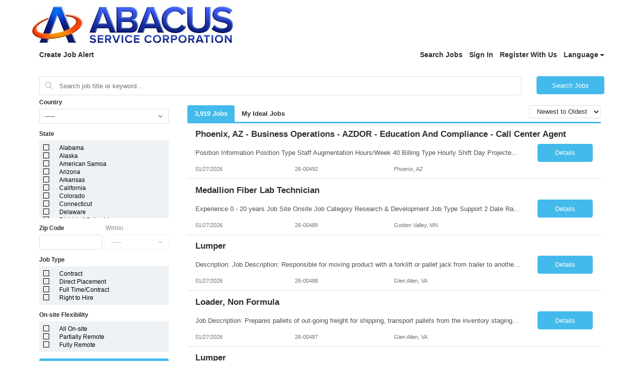

--- FILE ---
content_type: text/html;charset=UTF-8
request_url: https://www1.jobdiva.com/portal/?a=xxjdnwqdu3m8bnvye2snjqpwe7p08z0159aciy1qq0tk3bbaekq4rat1kf6pd5k7&jobid=24811977&source=google
body_size: 9239
content:




 
  
 
 

 
 

 
 


 



 















<!doctype html>
<html lang=en>
<head>
    <title>Candidate Portal</title>
    <meta charset="utf-8">
    <meta name="viewport" content="width=device-width, initial-scale=1, maximum-scale=1">
    <meta name="theme-color" content="#000000">
    <meta prefix="og: http://ogp.me/ns#" property="og:image" content="/servlets-examples/servlet/getCompanyLogoServlet?teamid=345">
    <!-- ----------------------------------------------------------------------- -->
    <link rel="shortcut icon" href="https://www1.jobdiva.com/info/sites/all/themes/jobdiva/favicon.ico?v=2">
    <link rel="stylesheet" href="css/bootstrap.min.css">
    <link rel="preload" as="style" onload="this.onload=null;this.rel='stylesheet'" href="https://use.fontawesome.com/releases/v5.1.0/css/all.css" integrity="sha384-lKuwvrZot6UHsBSfcMvOkWwlCMgc0TaWr+30HWe3a4ltaBwTZhyTEggF5tJv8tbt" crossorigin="anonymous">
    <link rel="preload" as="style" onload="this.onload=null;this.rel='stylesheet'" href="https://fonts.googleapis.com/css?family=Work+Sans">
    <link rel="preload" as="style" onload="this.onload=null;this.rel='stylesheet'" href="https://www1.jobdiva.com/candidates/css/a.css?t=1769591922723&compid=0">
    <link rel="stylesheet" href="https://www1.jobdiva.com/candidates/css/?a=xxjdnwqdu3m8bnvye2snjqpwe7p08z0159aciy1qq0tk3bbaekq4rat1kf6pd5k7&compid=0">
    <link rel="preload" as="style" onload="this.onload=null;this.rel='stylesheet'" href="js/locale-all.js">
    <!-- ----------------------------------------------------------------------- -->
    <script src="https://www.google.com/recaptcha/api.js" async defer></script>
    <script src="/scripts/pako.min.js"></script>
    
    <style>
        .jobdivafooter {
            margin-top: auto;
            padding: 1em;
            z-index: -100;
        }
  
    </style>
    <style type='text/css'>			
</style>
    <style></style>

    
        <meta prefix="og: http://ogp.me/ns#" property="og:title" content="Software Engineer 3"/>
        <meta prefix="og: http://ogp.me/ns#" property="og:description" content="Solicitation Reference Number  
  529400684  
  
Customer Name  
Texas Health and Human Services Commission  
  
Category  
Applications/Software Development  
  
Title  
Software Engineer  ..."/>
        <script type="application/ld+json">
        {
            "@context": "https://schema.org",
            "@type": "JobPosting",
            "datePosted": "2023-08-24",
            "description": "Solicitation Reference Number<br />  
<strong>  529400684</strong><br />  
<br />  
Customer Name<br />  
Texas Health and Human Services Commission<br />  
<br />  
Category<br />  
Applications/Software Development<br />  
<br />  
Title<br />  
Software Engineer<br />  
<br />  
Level<br />  
Software Engineer 3<br />  
<br />  
Estimated Hours<br />  
2,000<br />  
<br />  
Number of Positions<br />  
1<br />  
<br />  
# of Resumes Allowed<br />  
1<br />  
<br />  
Full/Part Time<br />  
Full Time<br />  
<br />  
<br />  
<strong>  IT STAFFING SERVICES SOLICITATION UNDER<br />  
DEPARTMENT OF INFORMATION RESOURCES<br />  
IT STAFF AUGMENTATION CONTRACT (ITSAC)<br />  
RFO DIR-CPO-TMP-445</strong>

<table cellpadding=\"5\" cellspacing=\"0\" style=\"width:90%\">  
	<tbody>  
		<tr>  
			<td>  Solicitation Reference Number: 529400684</td>  
			<td>  Working Title: Software Engineer 3</td>  
			<td>  Title/Level: Software Engineer 3</td>  
		</tr>  
		<tr>  
			<td>  Category: Applications/Software Development</td>  
			<td>  Full Time</td>  
			<td>   </td>  
		</tr>  
	</tbody>  
</table>  
<br />  
<br />  
<strong>  I. DESCRIPTION OF SERVICES</strong><br />  
<br />  
<strong>  Texas Health and Human Services Commission</strong> requires the services of <strong>   1 Software Engineer 3</strong>, hereafter referred to as Candidate(s), who meets the general qualifications of <strong>   Software Engineer 3, Applications/Software Development </strong>and the specifications outlined in this document for the <strong>   Texas Health and Human Services Commission</strong>.<br />  
<br />  
All work products resulting from the project shall be considered   &quot;works made for hire   &quot; and are the property of the <strong>   Texas Health and Human Services Commission</strong> and may include pre-selection requirements that potential Vendors (and their Candidates) submit to and satisfy criminal background checks as authorized by Texas law. <strong>   Texas Health and Human Services Commission</strong> will pay no fees for interviews or discussions, which occur during the process of selecting a Candidate(s).

<p>  Develops software solutions by studying information needs, conferring with users, and studying systems flow, data usage, and work processes. Investigates problem areas. Prepares and installs solutions by determining and designing system specifications, standards, and programming.</p>  

<p>   </p>  

<p>  ﻿The Department of Information Resources (DIR) requires the services of One Software Engineer hereafter referred to as Worker, who meets the general qualification of Cloud Data Architect and the specifications outlined in this document for Health & Human Services Commission - Social Services Applications team. The Cloud Data Architect will provide strategic guidance in the development process, make technical decisions regarding solutions and explain how they will impact the organization.</p>  

<p>   </p>  

<p>  As part of HHSC IT Applications – Social Services Applications initiatives, the Cloud Data Architect will be responsible for:</p>  

<p>  ● Develop Database migration Cloud strategy</p>  

<p>  ● Integrate on-premises Databases with Cloud Databases</p>  

<p>  ● Perform database installation, upgrades, capacity planning, data migration, and performance monitoring across multiple database server architectures/systems</p>  

<p>  ● Design and implement high availability and disaster recovery solutions to minimize database downtime for planned/unplanned outages</p>  

<p>  ● Serve as the subject matter expert (SME) on Database Cloud Security</p>  

<p>  ● Implement Oracle migration to PostgreSQL in HA deployments</p>  

<p>  ● Ensure HHSC best practices and methodologies are applied to the design, deployment, and operations in the cloud.</p>  

<p>  ● Define and develop blueprints and roadmaps for building solutions in the cloud (preferably AWS)</p>  

<p>  ● Ensure compliance with enterprise security configuration standards</p>  

<p>  ● Work closely with other teams to ensure solutions are engineered and deployed meet business objectives and regulatory requirements.</p>  

<p>  ● Provide cloud operational guidance both internal and external operation teams</p>  

<p>  ● Investigate and provide feedback on new AWS services and solutions.</p>  

<p>  ● Performing continuous research on emerging technologies to stay updated with the best alternatives, investigate and provide feedback on new services and solutions offered by the CSP</p>  

<p>  ● Providing technical oversight, review, and quality control throughout the life cycle of the implementations</p>  

<p>  ● Engaging with Cloud service provider around solving technical problems in the Cloud ecosystem</p>  

<p>  ● Support DevOps functions to best utilize cloud resources with software configuration management and continuous integration tools.</p>  

<p>   </p>  

<p>   </p>  

<p>  The Cloud Solution Architect will perform other duties as assigned.</p>  

<p>   </p>  

<p>  Education</p>  

<p>   </p>  

<p>  Graduation from an accredited four-year college or university with major course work in computer science, computer information systems, engineering, or management information systems is preferred.</p>  

<p>   </p>  

<p>  Certification:</p>  

<p>   </p>  

<p>  ● Cloud Solutions Architect Certification</p>  

<p>  ● Cloud Infrastructure Certifications</p>  

<p>   </p>  
<br />  
<br />  
<strong>  II. CANDIDATE SKILLS AND QUALIFICATIONS</strong>

<table cellpadding=\"5\" cellspacing=\"0\" style=\"width:90%\">  
	<tbody>  
		<tr>  
			<td colspan=\"3\">  <strong>  Minimum Requirements:</strong><br />  
			Candidates that do not meet or exceed the <strong>   minimum</strong> stated requirements (skills/experience) will be displayed to customers but may not be chosen for this opportunity.</td>  
		</tr>  
	</tbody>  
	<tbody>  
		<tr>  
			<td>  Years</td>  
			<td>  Required/Preferred</td>  
			<td>  Experience</td>  
		</tr>  
		<tr>  
			<td>  8</td>  
			<td>  Required</td>  
			<td>  Hands on experience in designing, executing, and supporting IT cloud solutions.</td>  
		</tr>  
		<tr>  
			<td>  8</td>  
			<td>  Required</td>  
			<td>  Experience with database installation, upgrades, capacity planning, data migration, and performance monitoring across multiple database server architectures/systems</td>  
		</tr>  
		<tr>  
			<td>  8</td>  
			<td>  Required</td>  
			<td>  Experience in Database migration to Cloud</td>  
		</tr>  
		<tr>  
			<td>  8</td>  
			<td>  Required</td>  
			<td>  Experience migrating Oracle to PostgreSQL in HA deployments.</td>  
		</tr>  
		<tr>  
			<td>  8</td>  
			<td>  Required</td>  
			<td>  Experience migrating Oracle RAC/Exadata infrastructure to a public cloud environment</td>  
		</tr>  
		<tr>  
			<td>  8</td>  
			<td>  Required</td>  
			<td>  Hands on experience with managing compute components (CPU, Memory, Hard Disk) through virtualization in AWS Cloud</td>  
		</tr>  
		<tr>  
			<td>  8</td>  
			<td>  Required</td>  
			<td>  Experience with database performance tuning benchmark techniques, database sharding, table partitioning, horizontal/vertical scaling, user load, identification/measuring bottlenecks, system optimization</td>  
		</tr>  
		<tr>  
			<td>  8</td>  
			<td>  Required</td>  
			<td>  Experience with data storage systems</td>  
		</tr>  
		<tr>  
			<td>  6</td>  
			<td>  Preferred</td>  
			<td>  Hands-on experience as a platform engineer for Cloud platform</td>  
		</tr>  
		<tr>  
			<td>  6</td>  
			<td>  Preferred</td>  
			<td>  Hands-on experience with CI/CD methodology</td>  
		</tr>  
		<tr>  
			<td>  6</td>  
			<td>  Preferred</td>  
			<td>  Hands-on development experience for mobile and tablet platforms</td>  
		</tr>  
		<tr>  
			<td>  6</td>  
			<td>  Preferred</td>  
			<td>  Hands-on experience with Agile Development Methodologies (preferably Scrum)</td>  
		</tr>  
		<tr>  
			<td>  6</td>  
			<td>  Preferred</td>  
			<td>  Familiar with standard concepts, practices, and procedures of cloud technology, including Software as a Service (SaaS), Platform as a Service (PaaS), or Infrastructure as a Service (IaaS).</td>  
		</tr>  
	</tbody>  
</table>  
<br />  
<strong>  III. TERMS OF SERVICE</strong><br />  
<br />  
<br />  
Services are expected to start <strong>   10/02/2023</strong> and are expected to complete by <strong>   08/31/2024</strong>. Total estimated hours per Candidate shall not exceed <strong>   2000</strong> hours. This service may be amended, renewed, and/or extended providing both parties agree to do so in writing.<br />  
<strong>  IV. WORK HOURS AND LOCATION</strong><br />  
<br />  
<br />  
Services shall be provided during normal business hours unless otherwise coordinated through the <strong>   Texas Health and Human Services Commission</strong>. Normal business hours are Monday through Friday from <strong>   8:00 AM to 5:00 PM</strong>, excluding State holidays when the agency is closed.<br />  
<br />  
The primary work location(s) will be at <strong>   1609 Centre Creek Dr Ste 100 Austin, TX 78754</strong>. Any and all travel, per diem, parking, and/or living expenses shall be at the Candidate's and/or Vendor's expense. <strong>   Texas Health and Human Services Commission</strong> will provide pre-approved, written authorization for travel for any services to be performed away from the primary work location(s). Pre-approved travel expenses are limited to the rates and comply with the rules prescribed by the State of Texas for travel by its classified employees, including any requirement for original receipts.<br />  
<br />  
The Candidate(s) may be required to work outside the normal business hours on weekends, evenings and holidays, as requested. Payment for work over 40 hours will be at the hourly rate quoted and must be coordinated and pre-approved through <strong>   Texas Health and Human Services Commission</strong>.<br />  
<strong>  V. OTHER SPECIAL REQUIREMENTS</strong>

<p>  Remote work Mon - Fri</p>  

<p>  Location: Any location within the United States</p>  

<p>  Interviews will be conducted through Microsoft Teams</p>",
            
            "hiringOrganization": {
                "@type": "Organization",
                "name": "Abacus Service Corporation",
                "url": "http://www.abacusservice.com",
                "logo": "http://www1.jobdiva.com/servlets-examples/servlet/getCompanyLogoServlet?teamid=345"
            },
            
            
            "jobLocation": {
                "@type": "Place",
                "address": {
                    "@type": "PostalAddress",
                    "streetAddress": "",
                    "addressLocality": "Austin",
                    "addressRegion": "TX",
                    "postalCode":" 78754",
                    "addressCountry": "US"
                }
            },
            
            "title": "Software Engineer 3",
            
            
            "employmentType": ["CONTRACTOR"],
            
            "identifier": {
                "@type": "PropertyValue",
                "name": "Abacus Service Corporation",
                "value": "23-08269"
            }
        }
        </script>
    

    
</head>
<body class="d-flex flex-column h-100">
    <noscript>
        <link rel="stylesheet" href="https://use.fontawesome.com/releases/v5.1.0/css/all.css" integrity="sha384-lKuwvrZot6UHsBSfcMvOkWwlCMgc0TaWr+30HWe3a4ltaBwTZhyTEggF5tJv8tbt" crossorigin="anonymous">
        <link rel="stylesheet" href="https://fonts.googleapis.com/css?family=Work+Sans">
        <link rel="stylesheet" href="https://www1.jobdiva.com/candidates/css/a.css?t=1769591922733">
        <link rel="stylesheet" href="js/locale-all.js">
        You need to enable JavaScript to run this app.
    </noscript>
    <div id="jobdivaheader"><div id='logo-container' class='container' data-hdr-flag='3'><img id='logo' class='img-fluid float-left pt-5 pt-md-3 pb-3' onerror='hideLogo()' src='/servlets-examples/servlet/getCompanyLogoServlet?teamid=345'></div></div>
    <div id="root" class="flex-grow-1"></div>

    <script src="js/jquery-3.5.1.slim.min.js"></script>
    <script src="js2/popper.min.2.11.6.js?v=20260121"></script>
    <script src="js2/bootstrap.min.5.3.8.js?v=20260121"></script>

    

    <div id="jobdivafooter" class="jobdivafooter"></div>
    <div id="jobdivapixeltracking" class="jobdivafooter"></div>

    <script type="text/javascript">
        function hideLogo() {
            document.getElementById('logo').remove();
            document.getElementById('logo-container').classList.remove('container');
            document.getElementById('logo-container').classList.add('py-3');
        }
        function openPrivacyPolicy() {
            const a = 'xxjdnwqdu3m8bnvye2snjqpwe7p08z0159aciy1qq0tk3bbaekq4rat1kf6pd5k7';
            let url = (window.location.hostname.includes("localhost"))
                    ? "http://localhost:8080/#/privacy-policy"
                    : window.location.origin + "/portal/?a=" + a + "#/privacy-policy";
            const win = window.open(url, "_blank");
            win.focus();
        }
        function setCookie(name, value, expires, path, domain) {
            var curCookie = name + "=" + escape(value) +
                ((expires) ? "; expires=" + expires.toGMTString() : "") +
                ((path) ? "; path=" + path : "") +
                ((domain) ? "; domain=" + domain : "") +
                "; SameSite=Lax; secure";
            document.cookie = curCookie;
        }
        var JobPortalEnv = "PRODUCTION";
        var now = new Date();
	    // cookie expires in one year (actually, 365 days)
	    now.setTime(now.getTime() + 365 * 24 * 60 * 60 * 1000);
        setCookie("JobPortalEnv",JobPortalEnv,now,"/");
        //  --------------------------------------------------------------------------------------
        var jsFilePath1 = "/portal/index_bundle.js.gz?v=20260120_01";
        var jsFilePath2 = "/portal/1.index_bundle.js.gz?v=20260120_01";
        function loadScript(content) {
            var script = document.createElement("script");
            script.textContent = content;
            document.head.appendChild(script);
        }
        function handleResponse(xhr, jsFilePath) {
            if (xhr.status === 200) {
                var uint8Array = new Uint8Array(xhr.response);
                var inflatedData = pako.inflate(uint8Array, { to: "string" });
                loadScript(inflatedData);
            }
        }
        function loadScriptFile(jsFilePath) {
            var xhr = new XMLHttpRequest();
            xhr.responseType = "arraybuffer";

            xhr.onload = function() {
                handleResponse(xhr, jsFilePath);
            };

            xhr.open("GET", jsFilePath, true);
            xhr.send();
        }
        loadScriptFile(jsFilePath1);
        loadScriptFile(jsFilePath2);
        //  --------------------------------------------------------------------------------------
        function changeColor(color) {
            $(".primary-color, "+
                ".primary-color-inverse:hover, "+
                ".radio-container input:checked ~ .radio-checkmark, "+
                ".checkbox-container input:checked ~ .checkmark, "+
                ".DayPicker-Day--today, "+
                ".fc-state-active, "+
                ".dropdown-item:active, "+
                ".filter-list-selected, "+
                ".btn-pageno:hover, "+
                ".listitem-active, "+
                ".listitem:hover, "+
                ".sidenav, "+
                ".secondary-btn "+
                ".dialog-btn-success, "+
                ".cal-jobs-filter-btn").css("background-color", color);
            $(".primary-color-border, "+
                ".m-signature-pad, "+
                ".selected-sub-menu, "+
                ".no-search, "+
                ".license-selected-sub-menu, "+
                ".filter-list-section, "+
                ".primary-color-border, "+
                ".filter-list-left-section, "+
                ".cal-jobs-filter-label").css("border-color", color);
            $("::-webkit-scrollbar-thumb, ::-webkit-scrollbar-thumb:hover").css("cssText", "background-color: "+color+" !important;");
        }
        function changeFont(font) {
            $("body").css("font-family", font);
        }
        function changeHeader(option, header, logoURL) {
            if (option == "1") {
                header = "";
            } else if (option == "2") {
            } else if (option == "3") {
                header = "<div class='container'>"
                    + "<img id='logo' class='img-fluid float-left pt-5 pt-md-3 pb-3' src='/servlets-examples/servlet/getCompanyLogoServlet?teamid=345'>"
                    + "</div>";
            } else if (option == "0") {
                header ="<div class='jumbotron jumbotron-fluid top-bar color'><div class='container'></div></div>";
                $(".top-bar").css("background-image","url('"+logoURL+"')");
            }
            $("#jobdivaheader").html(header);
        }
        function changeFooter(footer) {
            $("#jobdivafooter").html(footer);
        }
        function changeCss(css) {
            if (css) {
                eval(transfer(css));
            }
        }
        function transfer(css) {
            if (css) {
                css = css.replace(/(?:(?:\r\n|\r|\n)\s*){2}/gm, "");
                var cssArray = css.split("}");
                var jqueryText = "";
                for (i = 0; i < cssArray.length; i++) {
                    var item = cssArray[i];
                    console.log(item);
                    var tempArray = item.split("{");
                    if (tempArray.length == 2) {
                        var name = tempArray[0];
                        var styles = tempArray[1].split(";");
                        var styleStr = "";
                        for (j = 0; j < styles.length; j++) {
                            var styleItem = styles[j];
                            var oneStyle = styleItem.split(":");
                            if (oneStyle.length == 2) {
                                var styleName = oneStyle[0].trim();
                                var styleContent = oneStyle[1].trim();
                                if (styleContent.length >= 2 && styleContent.charAt(0) === '"' && styleContent.charAt(styleContent.length - 1) === '"') {
                                    styleContent = "'" + styleContent.substring(1, styleContent.length - 1) + "'";
                                }
                                styleStr += ".css(\""+styleName+"\",\""+styleContent+"\")";
                            }
                        }
                        jqueryText += "$(\""+name.trim()+"\")"+styleStr+"\n";
                    }
                }
                console.log("jqueryText:" + jqueryText);
                return jqueryText;
            }
        }
        String.prototype.trim = function() {
            return this.replace(/(?:(?:\r\n|\r|\n)\s*){2}/gm, "").replace(/^\s+|\s+$/gm, "");
        }
        function routerHandlerTitle(title) {
            if (title) {
                document.title = title;
            }
        }
    </script>
</body>
</html>
